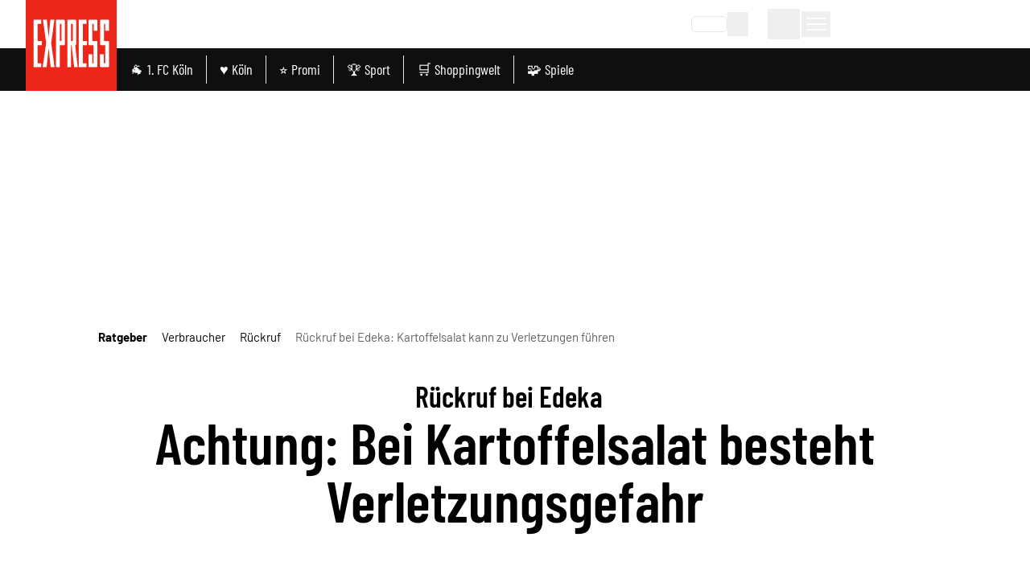

--- FILE ---
content_type: application/javascript
request_url: https://static.express.de/__assets/_nuxt/_RKvYtAl.js
body_size: -41
content:
import{f as o,c as s,o as a,y as t,a as l,_ as r}from"./BKOO0nrA.js";const _=o({__name:"Loading",props:{color:{}},setup(p){return(n,e)=>(a(),s("div",{class:t(["lds-ellipsis",`text-${n.color}`])},e[0]||(e[0]=[l("div",null,null,-1),l("div",null,null,-1),l("div",null,null,-1),l("div",null,null,-1)]),2))}}),i=r(_,[["__scopeId","data-v-1beb4e0e"]]);export{i as _};


--- FILE ---
content_type: application/javascript
request_url: https://static.express.de/__assets/_nuxt/BKOR4XdK.js
body_size: 342
content:
import{f as m,c as r,o as t,y as f,q as s,a as o,a0 as i,bn as y,ag as _}from"./BKOO0nrA.js";/* empty css        */const g={key:0,class:"error__wrapper text-right"},v={key:0,class:"error"},b=["id","name","value","disabled"],k={class:"input__label"},c=["for"],M={key:0,class:"input__mandatory"},h=m({__name:"TextInput",props:{modelValue:{},title:{},id:{},name:{default:""},value:{default:""},isDisabled:{type:Boolean,default:!1},isMandatory:{type:Boolean,default:!1},error:{type:Boolean,default:!1},errorMsg:{default:""}},emits:["update:modelValue","keyEnter"],setup(d,{emit:u}){const l=u,p=d;return(e,a)=>(t(),r("div",{class:f(["input  flex flex-col-reverse w-full",{input__error:e.errorMsg||e.error}])},[e.errorMsg||e.error?(t(),r("div",g,[e.errorMsg?(t(),r("span",v,i(e.errorMsg),1)):s("",!0)])):s("",!0),o("input",{id:e.id,ref:"inputRef",class:"relative dark:bg-neutral-9",name:e.name,value:p.modelValue,type:"text",disabled:e.isDisabled,onKeyup:a[0]||(a[0]=y(n=>l("keyEnter"),["enter"])),onInput:a[1]||(a[1]=n=>l("update:modelValue",n.target.value))},null,40,b),o("div",k,[o("label",{for:e.id},[_(i(e.title),1),e.isMandatory?(t(),r("sup",M," *")):s("",!0)],8,c)])],2))}});export{h as _};


--- FILE ---
content_type: application/javascript
request_url: https://static.express.de/__assets/_nuxt/VQk6yOeV.js
body_size: 2020
content:
import{f,c as a,o as n,a as c,q as w,y as g,_ as V,r as b,w as H,a0 as B,J as v,K as M,C as S,F as D,t as i,v as K,x as N,aj as $,bn as z,b as y,a5 as J,a1 as P,l as G,n as O}from"./BKOO0nrA.js";import{_ as Q}from"./BKOR4XdK.js";import{_ as W}from"./CcI0twaK.js";import{_ as X}from"./CZ3SJBYv.js";const Y=["value","checked"],Z={key:0,class:"w-2.5 h-2.5 bg-primary rounded-full"},j=["innerHTML"],ee=f({__name:"RadioButton",props:{modelValue:{default:""},title:{default:""},value:{default:""},error:{type:Boolean,default:!1}},emits:["update:modelValue"],setup(k,{emit:m}){const u=m;return(o,r)=>(n(),a("label",{class:g(["inline-flex items-center gap-2 cursor-pointer transition-colors",{"text-error-text":o.error,"text-neutral-7 dark:text-white":!o.error}])},[c("span",{class:g(["relative flex items-center justify-center w-5 h-5 rounded-full border-2 transition-colors",{"border-error":o.error,"border-primary":o.modelValue===o.value,"border-neutral-4":o.modelValue!==o.value&&!o.error}])},[c("input",{type:"radio",class:"absolute inset-0 w-full h-full opacity-1 cursor-pointer focus-visible:ring-2 focus-visible:ring-primary rounded-full",value:o.value,checked:o.modelValue===o.value,onChange:r[0]||(r[0]=l=>u("update:modelValue",l.target.value))},null,40,Y),o.modelValue===o.value?(n(),a("div",Z)):w("",!0)],2),c("span",{class:"text-base pr-2",innerHTML:o.title},null,8,j)],2))}}),oe=V(ee,[["__scopeId","data-v-d08b4ee4"]]),te={class:"radio-button__label"},re={class:"flex"},se=f({__name:"RadioButton",props:{label:{},options:{},error:{type:Boolean,default:!1},errorMsg:{type:Boolean,default:!1}},emits:["change"],setup(k,{emit:m}){const u=b(""),o=m;return H(u,()=>{o("change",u.value)}),(r,l)=>{const h=oe;return n(),a("div",{class:g(["flex flex-col",{"radio-button__error":r.error}])},[c("div",te,B(r.label),1),c("div",re,[(n(!0),a(v,null,M(r.options,(p,C)=>(n(),S(h,{key:C,modelValue:i(u),"onUpdate:modelValue":l[0]||(l[0]=x=>D(u)?u.value=x:null),title:p,value:p,error:r.error},null,8,["modelValue","title","value","error"]))),128))])],2)}}}),ne={class:"mr-2"},ae=["checked"],le=["aria-checked","onKeydown"],ie={class:"flex flex-col"},ce={key:0},ue=["innerHTML"],de={class:"error__wrapper error"},pe=f({__name:"Checkbox",props:{title:{},hideCheckbox:{type:Boolean,default:!1},error:{type:Boolean,default:!1},errorMsg:{default:""},isRequired:{type:Boolean,default:!1}},emits:["input"],setup(k,{emit:m}){const u=m,o=b(!1),r=()=>{o.value=!o.value,u("input",o.value)};return(l,h)=>{const p=J;return n(),a("div",{class:g(["flex checkbox",{checkbox__error:l.error}])},[K(c("label",ne,[c("input",{type:"checkbox",class:"sr-only cursor-pointer",checked:i(o),"aria-hidden":"true",tabindex:"-1",onChange:r,onClick:$(r,["stop"])},null,40,ae),c("span",{role:"checkbox",tabindex:"0",class:"rounded cursor-pointer","aria-checked":i(o),onClick:$(r,["stop"]),onKeydown:z($(r,["prevent"]),["space"])},[y(p,{name:`checkboxBtn${i(o)?"Active":""}`,height:"20"},null,8,["name"])],40,le)],512),[[N,!l.hideCheckbox]]),c("div",ie,[c("div",null,[l.isRequired?(n(),a("span",ce,"*")):w("",!0),c("span",{class:"checkbox-title",innerHTML:l.title},null,8,ue)]),c("div",de,B(l.errorMsg),1)])],2)}}}),me=V(pe,[["__scopeId","data-v-ac43193c"]]),_e={key:0,class:"flex flex-col w-full"},he={key:0,class:"text-neutral-7 px-1"},ye={key:1,class:"text-neutral-7 px-1"},ke={key:2,class:"text-neutral-7 px-1"},ve={key:3,class:"text-neutral-7 px-1"},ge=["innerHTML"],be={class:"flex flex-col justify-between w-full mt-3"},fe=f({__name:"RegistrationForm",props:{fields:{},registerFunction:{type:Function}},emits:["loadingFinished","errorMessage","registrationSuccess","registrationError"],setup(k,{emit:m}){const{t:u}=P(),o=b({}),r=b({}),l=m,h=k,p=(t,s)=>{const d=s.fieldErrors?.[t.key]?.code||s.fieldErrors?.[t.key]?.[0]?.code;return d?u(d)||"Unbekannter Fehler":""},C=(t,s)=>t.required&&(!!s.fieldErrors?.[t.key]?.code||!!s.fieldErrors?.[t.key]?.[0].code),x=(t,s)=>{o.value[s]=t},A=(t,s)=>{o.value[s].value=t},F=G(()=>h.fields.filter(t=>t.required).every(t=>!!o.value[t.key])),q=t=>{o.value=t.reduce((s,d)=>(d.type==="consent"?s[d.key]={value:!!d.data.hideCheckboxAndAutoCheckConsent,options:d.options}:s[d.key]="",s),{})},I=async()=>{h.registerFunction(o.value).then(()=>{l("registrationSuccess")}).catch(t=>{r.value=t.data.data,l("registrationError"),window.scrollTo(0,0)})};return O(()=>{q(h.fields),l("loadingFinished")}),(t,s)=>{const d=se,R=Q,E=W,T=me,L=X;return n(),a(v,null,[t.fields.length?(n(),a("div",_e,[(n(!0),a(v,null,M(t.fields,(e,U)=>(n(),a(v,{key:U},[e.control==="radio"&&e.type==="string"?(n(),a("div",he,[y(d,{label:t.$t(e.key),options:e.options,error:!!p(e,i(r)),onChange:_=>x(_,e.key)},null,8,["label","options","error","onChange"])])):e.control==="text"&&(e.type==="string"||e.type==="email")?(n(),a("div",ye,[y(R,{id:e.key,modelValue:i(o)[e.key],"onUpdate:modelValue":_=>i(o)[e.key]=_,title:t.$t(e.key),type:e.control,"error-msg":p(e,i(r)),"is-mandatory":e.required},null,8,["id","modelValue","onUpdate:modelValue","title","type","error-msg","is-mandatory"])])):e.control==="password"&&e.type==="string"?(n(),a("div",ke,[y(E,{id:e.key,modelValue:i(o)[e.key],"onUpdate:modelValue":_=>i(o)[e.key]=_,title:t.$t(e.key),"error-msg":p(e,i(r)),"show-password-info":"","is-mandatory":e.required},null,8,["id","modelValue","onUpdate:modelValue","title","error-msg","is-mandatory"])])):e.control==="checkbox"&&e.type==="consent"?(n(),a("div",ve,[y(T,{class:"col-span-2 mt-3","hide-checkbox":e.data.hideCheckboxAndAutoCheckConsent,title:t.$t(e.key),"is-required":e.required,error:!e.data.hideCheckboxAndAutoCheckConsent&&C(e,i(r)),"error-msg":p(e,i(r)),onInput:_=>A(_,e.key)},null,8,["hide-checkbox","title","is-required","error","error-msg","onInput"])])):(n(),a("p",{key:4,style:{"font-size":"10px"},innerHTML:t.$t(e.key)},null,8,ge))],64))),128))])):w("",!0),c("div",be,[y(L,{class:"dialog-flow__btn-anmelden",label:t.$t("mein-portal.registration.title"),disabled:!i(F),onClick:s[0]||(s[0]=e=>I())},null,8,["label","disabled"])])],64)}}}),Ve=V(fe,[["__scopeId","data-v-967f8c7f"]]);export{Ve as _};


--- FILE ---
content_type: application/javascript
request_url: https://static.express.de/__assets/_nuxt/CZfJJDpy.js
body_size: 2047
content:
import{f as B,l as v,c as $,q as D,t as e,o as p,C as L,D as M,b as w,an as Y,E as Z,_ as S,a as t,a0 as _,G,a1 as O,ag as ee,ak as f,B as oe,s as ae,h as te,aL as se,r as h,O as ne,w as re,a7 as V,p as le,y,v as z,x as F,a5 as ie,aI as me,aM as ce,z as ge,aN as ue}from"./BKOO0nrA.js";import{u as de}from"./BFdjhd0V.js";const pe={key:0,class:"dm-container"},ke=B({__name:"GraphicalBanner",props:{banner:{type:Object,required:!0}},setup(k){const s=k,l=v(()=>s.banner?.img?.url),{url:n}=de(l.value),m=v(()=>s.banner?.url),a=v(()=>m.value?"a":"div");return(d,o)=>{const r=Y;return e(l)?(p(),$("div",pe,[(p(),L(Z(e(a)),{href:e(m),target:"_blank",rel:"nofollow"},{default:M(()=>[w(r,{provider:"kdm-imgx",format:"avif",src:e(n),alt:k.banner.altText,sizes:"xs:100vw lg:1000px","img-attrs":{class:"w-full"},modifiers:{q:75}},null,8,["src","alt"])]),_:1},8,["href"]))])):D("",!0)}}}),De=S(ke,[["__scopeId","data-v-05e1c8a5"]]),ve={class:"w-[300px]"},_e=B({__name:"BookmarkRemoveDialog",props:{text:{}},emits:["confirm","close"],setup(k,{emit:s}){const l=s,n=()=>{l("confirm")};return(m,a)=>{const d=G;return p(),L(d,{onClose:a[0]||(a[0]=o=>l("close"))},{default:M(()=>[t("div",ve,[t("p",null,_(m.text),1),t("button",{class:"block mx-auto mt-8 mb-0 text-white py-3 px-8 font-bold uppercase bg-primary last:mb-0",onClick:n},_(m.$t("dialog.confirm")),1)])]),_:1})}}}),fe={class:"flex flex-col justify-center pb-2 w-[300px]"},be=["innerHTML"],he=["href"],ye={class:"text-center text-darkgrey"},$e=["href"],we=B({__name:"TagBookmarkDialog",props:{tagId:{}},emits:["close"],setup(k,{emit:s}){const l=s,{t:n}=O(),m=()=>{f({eventName:"pop_up_tool_open",toolName:n("bookmarks.events.tagSave")})},a=()=>{f({eventName:"pop_up_tool_closed",toolName:n("bookmarks.events.tagSave")})},d=()=>{f({eventName:"pop_up_tool_register_button_click",toolName:n("bookmarks.events.tagSave")})};return(o,r)=>{const T=G;return p(),L(T,{title:o.$t("dialog.tagBookmark.notlogged.heading"),onOpened:m,onClosed:a,onClose:r[0]||(r[0]=H=>l("close"))},{default:M(()=>[t("div",fe,[t("p",{class:"dm-dialog__desc my-2",innerHTML:o.$t("dialog.tagBookmark.notlogged.paragraph1")},null,8,be),t("a",{href:`${o.$t("mein.deine-themen.link_url")}?tagId=${o.tagId}#register`,class:"block mx-auto my-2 text-white py-2 px-8 font-bold bg-primary last:mb-0",onClick:d},_(o.$t("dialog.notlogged.signup")),9,he),r[2]||(r[2]=t("hr",{class:"w-3/4 my-4 mx-auto"},null,-1)),t("p",ye,[ee(_(o.$t("dialog.notlogged.alreadyuser")),1),r[1]||(r[1]=t("br",null,null,-1)),t("a",{href:`${o.$t("mein.deine-themen.link_url")}?tagId=${o.tagId}`,class:"text-black dark:text-white hover:underline mx-auto"},_(o.$t("dialog.notlogged.login")),9,$e)])])]),_:1},8,["title"])}}}),Be=S(we,[["__scopeId","data-v-5f89a5a5"]]),Te=["innerHTML"],Ie=["innerHTML"],xe=B({__name:"TagBookmark",props:{tagId:{},tagName:{},eventSource:{},showLabel:{type:Boolean,default:!0}},async setup(k){let s,l;const{t:n}=O(),m=k,{tagId:a,tagName:d,eventSource:o}=oe(m),{isLoggedIn:r}=ae(te()),{addUserFeedBookmark:T,removeUserFeedBookmark:H,checkIfTagIsBookmarked:P}=se(),{getAnimatedFeedBookmarkIconCssVars:q}=ue(),b=v(()=>o.value=="articleTool"),A=v(()=>b.value?"article_tool_click":"section_tool_click"),I=h(!1),x=h(null),E=h({}),R=v(()=>{switch(o.value){case"tagPage":return"dm-tag-page-bookmark";case"articleTool":return"dm-article-action-bar";default:return""}}),c=h(!1),{refresh:j}=([s,l]=ne(async()=>ce(`tag-${a.value}-is-bookmarked`,async()=>{const g=await P(a.value);return c.value=!!g,g})),s=await s,l(),s);re(r,async()=>{await j()});const{open:J,close:U}=V({component:Be,attrs:{onClose:()=>U(),tagId:a.value}}),{open:K,close:C}=V({component:_e,attrs:{onClose:()=>C(),onConfirm:()=>X(),text:n("dialog.tagBookmark.remove.paragraph")}}),Q=async()=>{r.value?await W():J()},W=async()=>{c.value?K():(await T(a.value),c.value=!0,I.value=!0,f({eventName:A.value,toolName:n("bookmarks.events.tagSave")}),ge(()=>{x.value&&(E.value=q(x.value))}))},X=async()=>{await H(a.value),c.value=!1,I.value=!1,f({eventName:A.value,toolName:n("bookmarks.events.tagRemove")}),C()};return le(()=>{U(),C()}),(g,i)=>{const N=ie;return p(),$("button",{class:y(`${e(R)}__trigger relative`),popovertarget:"article-bookmark-tag",onClick:i[0]||(i[0]=u=>Q()),onMouseenter:i[1]||(i[1]=u=>u.target?.popoverTargetElement?.classList.add("show")),onMouseleave:i[2]||(i[2]=u=>u.target?.popoverTargetElement?.classList.remove("show")),onFocusin:i[3]||(i[3]=u=>u.target?.popoverTargetElement?.classList.add("show")),onFocusout:i[4]||(i[4]=u=>u.target?.popoverTargetElement?.classList.remove("show"))},[t("span",{class:y(["relative",{"ml-2":!e(b)}])},[z(w(N,{name:"tick",height:10},null,512),[[F,e(c)]]),t("span",{ref_key:"animatedIcon",ref:x,style:me(e(E)),class:y(["absolute opacity-0 top-0 left-0 z-40",{animated:e(I)}])},[w(N,{name:"tick",height:10})],6),z(w(N,{name:e(b)?"add":"plus",height:e(b)?20:24,class:"!bg-transparent"},null,8,["name","height"]),[[F,!e(c)]])],2),g.showLabel?(p(),$("span",{key:0,class:y([`${e(R)}__item-text`,{bookmarked:e(c)}]),innerHTML:e(c)?g.$t("tag.bookmarks.savedTag"):g.$t("tag.bookmarks.saveTag",{tagName:e(d)})},null,10,Te)):D("",!0),g.showLabel?D("",!0):(p(),$("div",{key:1,id:"article-bookmark-tag",class:"actionbar-popover",innerHTML:e(c)?g.$t("tag.bookmarks.savedTag"):g.$t("tag.bookmarks.saveTag",{tagName:e(d)})},null,8,Ie))],34)}}}),Le=S(xe,[["__scopeId","data-v-f118d033"]]);export{Le as _,De as a};
